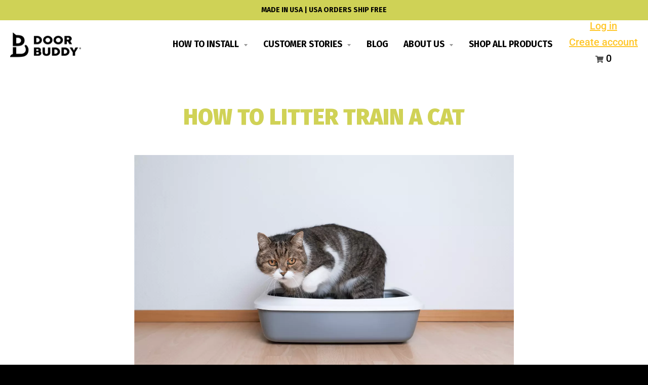

--- FILE ---
content_type: text/html; charset=utf-8
request_url: https://order.buywithprime.amazon.com/e1wf8hjxla/widget-cart/w-3251Mz53lh1s8PDAqZzUH8
body_size: 84
content:
<script nonce="a0c25b4327d6f593a65a4a6507c7ae95" type="application/javascript">
  const cartEnabled = 'true';
  if (cartEnabled === 'true') {
    import('https://cdn.us-east-1.prod.moon.dubai.aws.dev/5BxYQVlPVti7/B97IdePSMNDH/1/JxxUkZLaFh/scripts/cart.bundle.js').then(() => {
      window.cartLib.initializeCart(
        'bottom_right',
        'o-c0ca2893-da6f-4653-a55d-c9ccfc166da2',
        'arn:aws:rudolph:us-east-1:158113192558:order-managers/fry944kr1e',
        'Door Buddy',
        'https://amazon-omni-cdn.com/r6uhvijlpn7/vyzmntgoozoa1h/1fec9e95-cd2e-4c5c-93ea-34a4f6e97ac6.jpeg',
        'DB_Logo_Black_Horizontal_Stacked.png',
        'https://cdn.us-east-1.prod.moon.dubai.aws.dev/AoQtxP83g5K6/jjT7qv4oGvoy/1/amazon-ember.css',
        '',
        '',
        'bp-e3629b0e-0ceb-4a39-9f0b-c047d8544dd6'
      );
    });
  }
</script>


--- FILE ---
content_type: text/html; charset=utf-8
request_url: https://order.buywithprime.amazon.com/e1wf8hjxla/cart-event-bus/w-3251Mz53lh1s8PDAqZzUH8?ubid_ovr=541f50f9-7fe5-4ee5-9588-0051b9b71044
body_size: -81
content:
<!DOCTYPE html>
<html lang="en" color-scheme="light">
  <head>
    
    <meta charset="UTF-8"/>
    <meta name="robots" content="noindex">
    <meta http-equiv="X-UA-Compatible" content="IE=edge"/>
    <meta name="viewport" content="width=device-width, initial-scale=1.0"/>
    <meta name="widget-type" content="buyability">
    <title>Buy With Prime</title>
    <script nonce="09889744142ca0e438ee681003a05719" data-sf-feature="sf-host" type="application/json">
      {
        "clickStreamTenantArn": "arn:aws:irtysh:us-east-1:158113192558:tenant/ef8ca6dd-fdb6-4161-a957-8d6bfbca1c60",
        "theme": "bwp",
        "skipPageLoadEmit": true
      }
    </script>
    <script nonce="09889744142ca0e438ee681003a05719">
      window.clickstream = window.clickstream || {};
      window.clickstream.createTracker = (applicationId) => {
        return Promise
          ? new Promise((resolve) => {
            const intervalId = setInterval(() => {
              if (window.clickstream.__createClickstream) {
                clearInterval(intervalId);
                resolve(window.clickstream.__createClickstream(applicationId));
              }
            }, 100);
          })
          : undefined;
      };
    </script>
    <script nonce="09889744142ca0e438ee681003a05719" id="clickstream-script" async src="/static/storefront-host/clickstream.f6759f7ec7dae1953b8a.js"></script>
    <script nonce="09889744142ca0e438ee681003a05719">
      document
        .getElementById('clickstream-script')
        .addEventListener('load', () => {
          window.clickstream.init('arn:aws:irtysh:us-east-1:158113192558:tenant/ef8ca6dd-fdb6-4161-a957-8d6bfbca1c60');
        });
    </script>
    
    <script nonce="09889744142ca0e438ee681003a05719" defer src="https://cdn.us-east-1.prod.moon.dubai.aws.dev/5BxYQVlPVti7/B97IdePSMNDH/1/JxxUkZLaFh/scripts/event_bus.bundle.js" data-sf-preload></script>
    <script nonce="09889744142ca0e438ee681003a05719" id="amzn-style-data" type="application/json">
      {
        "buttonCornerRadius": "4",
        "buttonCornerType": "SQUARE",
        "widgetLayout": "BUTTON_ONLY",
        "colorTheme": "LIGHT"
      }
    </script>
  </head>
  <body>
    <div id="no-op"></div>
  </body>
</html>


--- FILE ---
content_type: text/css
request_url: https://cdn03.zipify.com/39eec83b3656ab0b0a156bd8f555ee310cc56911/stylesheet/articles/872fc415e7c9aa7b2ab0f02e8050cd16.css
body_size: 1660
content:
.zpa-published-page-holder .default-styles-wrapper h1,.zpa-published-page-holder .zp.ts-h1{color:#D0D256;font-family:"Fira Sans";font-style:normal;font-weight:900;-webkit-text-decoration:none;text-decoration:none}.zpa-published-page-holder .default-styles-wrapper h2,.zpa-published-page-holder .zp.ts-h2{color:#cfd256;font-family:"Fira Sans";font-style:normal;font-weight:900;-webkit-text-decoration:none;text-decoration:none}.zpa-published-page-holder .default-styles-wrapper h3,.zpa-published-page-holder .zp.ts-h3{color:#060808;font-family:"Fira Sans";font-style:normal;font-weight:700;-webkit-text-decoration:none;text-decoration:none}.zpa-published-page-holder .default-styles-wrapper h4,.zpa-published-page-holder .zp.ts-h4{color:#060808;font-family:"Fira Sans";font-style:normal;font-weight:700;-webkit-text-decoration:none;text-decoration:none}.zpa-published-page-holder .default-styles-wrapper a,.zpa-published-page-holder .zp.ts-link{color:#ffc72c;font-family:"Roboto";font-style:inherit;font-weight:900;-webkit-text-decoration:underline;text-decoration:underline}.zpa-published-page-holder .default-styles-wrapper p,.zpa-published-page-holder .zp.ts-regular-1{color:#060808;font-family:"Roboto";font-size:inherit;font-style:normal;font-weight:400;-webkit-text-decoration:none;text-decoration:none}.zpa-published-page-holder .default-styles-wrapper .zpa-regular2,.zpa-published-page-holder .zp.ts-regular-2{color:#060808;font-family:"Roboto";font-style:normal;font-weight:400;-webkit-text-decoration:none;text-decoration:none}.zpa-published-page-holder .default-styles-wrapper .zpa-regular3,.zpa-published-page-holder .zp.ts-regular-3{color:#060808;font-family:"Roboto";font-style:normal;font-weight:400;-webkit-text-decoration:none;text-decoration:none}.zpa-published-page-holder .default-styles-wrapper{color:#060808;font-family:"Roboto";font-style:normal;font-weight:400;-webkit-text-decoration:none;text-decoration:none}.zpa-published-page-holder .default-styles-wrapper a>span,.zpa-published-page-holder .default-styles-wrapper div>span,.zpa-published-page-holder .default-styles-wrapper h1>span,.zpa-published-page-holder .default-styles-wrapper h2>span,.zpa-published-page-holder .default-styles-wrapper h3>span,.zpa-published-page-holder .default-styles-wrapper h4>span,.zpa-published-page-holder .default-styles-wrapper li>span,.zpa-published-page-holder .default-styles-wrapper p>span,.zpa-published-page-holder .default-styles-wrapper span>span{color:inherit;font-family:inherit;font-size:inherit;font-style:inherit;font-weight:inherit;text-decoration:inherit}@media (min-width:992px){.zpa-published-page-holder .default-styles-wrapper h1,.zpa-published-page-holder .zp.ts-h1{font-size:44px;line-height:1.2}.zpa-published-page-holder .default-styles-wrapper h2,.zpa-published-page-holder .zp.ts-h2{font-size:36px;line-height:1.2}.zpa-published-page-holder .default-styles-wrapper h3,.zpa-published-page-holder .zp.ts-h3{font-size:30px;line-height:1.2}.zpa-published-page-holder .default-styles-wrapper h4,.zpa-published-page-holder .zp.ts-h4{font-size:24px;line-height:1.2}.zpa-published-page-holder .default-styles-wrapper a,.zpa-published-page-holder .zp.ts-link{font-size:inherit;line-height:inherit}.zpa-published-page-holder .default-styles-wrapper,.zpa-published-page-holder .zp.ts-regular-1{font-size:22px;line-height:1.43}.zpa-published-page-holder .default-styles-wrapper .zpa-regular2,.zpa-published-page-holder .zp.ts-regular-2{font-size:20px;line-height:1.43}.zpa-published-page-holder .default-styles-wrapper .zpa-regular3,.zpa-published-page-holder .zp.ts-regular-3{font-size:18px;line-height:1.43}}@media (min-width:768px) and (max-width:991.98px){.zpa-published-page-holder .default-styles-wrapper h1,.zpa-published-page-holder .zp.ts-h1{font-size:40px;line-height:1.2}.zpa-published-page-holder .default-styles-wrapper h2,.zpa-published-page-holder .zp.ts-h2{font-size:34px;line-height:1.2}.zpa-published-page-holder .default-styles-wrapper h3,.zpa-published-page-holder .zp.ts-h3{font-size:28px;line-height:1.2}.zpa-published-page-holder .default-styles-wrapper h4,.zpa-published-page-holder .zp.ts-h4{font-size:24px;line-height:1.2}.zpa-published-page-holder .default-styles-wrapper a,.zpa-published-page-holder .zp.ts-link{font-size:inherit;line-height:inherit}.zpa-published-page-holder .default-styles-wrapper,.zpa-published-page-holder .zp.ts-regular-1{font-size:22px;line-height:1.43}.zpa-published-page-holder .default-styles-wrapper .zpa-regular2,.zpa-published-page-holder .zp.ts-regular-2{font-size:20px;line-height:1.43}.zpa-published-page-holder .default-styles-wrapper .zpa-regular3,.zpa-published-page-holder .zp.ts-regular-3{font-size:18px;line-height:1.43}.zpa-published-page-holder .default-styles-wrapper .zp.ts-regular-1:not(ul,ol),.zpa-published-page-holder .default-styles-wrapper div,.zpa-published-page-holder .default-styles-wrapper ol:not(.zp) li,.zpa-published-page-holder .default-styles-wrapper p,.zpa-published-page-holder .default-styles-wrapper ul:not(.zp) li{font-size:22px;line-height:1.43}}@media (max-width:767.98px){.zpa-published-page-holder .zp.ts-h1,.zpa-published-page-holder .zpa-default-styles-text .default-styles-wrapper.is-custom h1{font-size:34px;line-height:1.2}.zpa-published-page-holder .zp.ts-h2,.zpa-published-page-holder .zpa-default-styles-text .default-styles-wrapper.is-custom h2{font-size:28px;line-height:1.2}.zpa-published-page-holder .zp.ts-h3,.zpa-published-page-holder .zpa-default-styles-text .default-styles-wrapper.is-custom h3{font-size:26px;line-height:1.2}.zpa-published-page-holder .zp.ts-h4,.zpa-published-page-holder .zpa-default-styles-text .default-styles-wrapper.is-custom h4{font-size:24px;line-height:1.2}.zpa-published-page-holder .zp.ts-link,.zpa-published-page-holder .zpa-default-styles-text .default-styles-wrapper.is-custom a{font-size:inherit;line-height:inherit}.zpa-published-page-holder .zp.ts-regular-1,.zpa-published-page-holder .zpa-default-styles-text .default-styles-wrapper.is-custom div,.zpa-published-page-holder .zpa-default-styles-text .default-styles-wrapper.is-custom li,.zpa-published-page-holder .zpa-default-styles-text .default-styles-wrapper.is-custom p{font-size:20px;line-height:1.43}.zpa-published-page-holder .zp.ts-regular-2,.zpa-published-page-holder .zpa-default-styles-text .default-styles-wrapper.is-custom .zpa-regular2{font-size:18px;line-height:1.43}.zpa-published-page-holder .zp.ts-regular-3,.zpa-published-page-holder .zpa-default-styles-text .default-styles-wrapper.is-custom .zpa-regular3{font-size:16px;line-height:1.43}.zpa-published-page-holder .zpa-default-styles-text .default-styles-wrapper.is-custom{font-size:20px;line-height:1.43}.zpa-published-page-holder .zpa-default-styles-text .default-styles-wrapper:not(.is-custom){font-size:20px!important;line-height:1.43!important}.zpa-published-page-holder .zpa-default-styles-text .default-styles-wrapper:not(.is-custom) .zp.ts-h1,.zpa-published-page-holder .zpa-default-styles-text .default-styles-wrapper:not(.is-custom) h1{font-size:34px!important;line-height:1.2!important}.zpa-published-page-holder .zpa-default-styles-text .default-styles-wrapper:not(.is-custom) .zp.ts-h2,.zpa-published-page-holder .zpa-default-styles-text .default-styles-wrapper:not(.is-custom) h2{font-size:28px!important;line-height:1.2!important}.zpa-published-page-holder .zpa-default-styles-text .default-styles-wrapper:not(.is-custom) .zp.ts-h3,.zpa-published-page-holder .zpa-default-styles-text .default-styles-wrapper:not(.is-custom) h3{font-size:26px!important;line-height:1.2!important}.zpa-published-page-holder .zpa-default-styles-text .default-styles-wrapper:not(.is-custom) .zp.ts-h4,.zpa-published-page-holder .zpa-default-styles-text .default-styles-wrapper:not(.is-custom) h4{font-size:24px!important;line-height:1.2!important}.zpa-published-page-holder .zpa-default-styles-text .default-styles-wrapper:not(.is-custom) a{font-size:inherit!important;line-height:inherit!important}.zpa-published-page-holder .zpa-default-styles-text .default-styles-wrapper:not(.is-custom) .zp.ts-regular-2,.zpa-published-page-holder .zpa-default-styles-text .default-styles-wrapper:not(.is-custom) .zpa-regular2{font-size:18px!important;line-height:1.43!important}.zpa-published-page-holder .zpa-default-styles-text .default-styles-wrapper:not(.is-custom) .zp.ts-regular-3,.zpa-published-page-holder .zpa-default-styles-text .default-styles-wrapper:not(.is-custom) .zpa-regular3{font-size:16px!important;line-height:1.43!important}.zpa-published-page-holder .zpa-default-styles-text .default-styles-wrapper:not(.is-custom) a>span,.zpa-published-page-holder .zpa-default-styles-text .default-styles-wrapper:not(.is-custom) div>span,.zpa-published-page-holder .zpa-default-styles-text .default-styles-wrapper:not(.is-custom) h1>span,.zpa-published-page-holder .zpa-default-styles-text .default-styles-wrapper:not(.is-custom) h2>span,.zpa-published-page-holder .zpa-default-styles-text .default-styles-wrapper:not(.is-custom) h3>span,.zpa-published-page-holder .zpa-default-styles-text .default-styles-wrapper:not(.is-custom) h4>span,.zpa-published-page-holder .zpa-default-styles-text .default-styles-wrapper:not(.is-custom) li>span,.zpa-published-page-holder .zpa-default-styles-text .default-styles-wrapper:not(.is-custom) ol>span,.zpa-published-page-holder .zpa-default-styles-text .default-styles-wrapper:not(.is-custom) p>span,.zpa-published-page-holder .zpa-default-styles-text .default-styles-wrapper:not(.is-custom) span>span,.zpa-published-page-holder .zpa-default-styles-text .default-styles-wrapper:not(.is-custom) ul>span{font-size:inherit!important;line-height:inherit!important}.zpa-published-page-holder .zpa-default-styles-text .default-styles-wrapper:not(.is-custom) .zp.ts-regular-1:not(ul,ol),.zpa-published-page-holder .zpa-default-styles-text .default-styles-wrapper:not(.is-custom) div,.zpa-published-page-holder .zpa-default-styles-text .default-styles-wrapper:not(.is-custom) ol:not(.zp) li,.zpa-published-page-holder .zpa-default-styles-text .default-styles-wrapper:not(.is-custom) p,.zpa-published-page-holder .zpa-default-styles-text .default-styles-wrapper:not(.is-custom) ul:not(.zp) li{font-size:20px!important;line-height:1.43!important}}.zp.zp.aac-557009305713{background-color:#FFFFFF;background-image:none;background-repeat:no-repeat;background-size:cover}.zp.zp.ba-41482464{text-align:center}.zp.zp.ba-41482465{background-color:transparent;background-image:none;background-repeat:no-repeat;background-position-x:center;background-position-y:center;background-size:cover}.zp.zp.ba-41482466{width:100%;max-width:750px}.zp.zp.ba-41482467{background-color:transparent;background-image:none;background-repeat:no-repeat;background-position-x:center;background-position-y:center;background-size:cover}.zp.zp.ba-41482468{border-color:#262626;border-radius:0;background-color:rgba(0, 0, 0, 0%);border-width:2px}.zp.zp.ba-41482469{text-align:center}.zp.zp.ba-41482470{background-color:transparent;background-image:none;background-repeat:no-repeat;background-position-x:center;background-position-y:center;background-size:cover}.zp.zp.ba-41482473{text-align:left}.zp.zp.ba-41482474{width:100%}.zp.zp.ba-41482475{background-color:transparent;background-image:none;background-repeat:no-repeat;background-position-x:center;background-position-y:center;background-size:cover}.zp.zp.ba-41482476{border-color:#262626;border-radius:0;background-color:transparent;border-width:2px}.zp.zp.ba-41482477{text-align:center}.zp.zp.ba-41482478{background-color:#FFF;background-image:none;background-repeat:no-repeat;background-position-x:center;background-position-y:center;background-size:cover}.zp.zp.ba-41482481{width:100%}.zp.zp.ba-41482482{text-align:left}.zp.zp.ba-41482483{background-color:transparent;background-image:none;background-repeat:no-repeat;background-position-x:center;background-position-y:center;background-size:cover}.zp.zp.ba-41482484{border-color:#262626;border-radius:0;background-color:transparent;border-width:2px}.zp.zp.ba-41482485{text-align:center}.zp.ba-41482485 .tsl-3{font-weight:700}.zp.ba-41482485 .tsl-6{color:#FFC72C}.zp.ba-41482485 .tsl-10{font-weight:700}.zp.ba-41482485 .tsl-13{font-family:'Roboto'}.zp.ba-41482485 .tsl-15{font-weight:700}.zp.ba-41482485 .tsl-16{font-weight:700}.zp.ba-41482485 .tsl-17{font-weight:700}.zp.ba-41482485 .tsl-18{font-weight:700}.zp.ba-41482485 .tsl-22{font-weight:700}.zp.ba-41482485 .tsl-23{font-weight:700;color:#FFC72C}.zp.ba-41482485 .tsl-24{font-weight:700}.zp.ba-41482485 .tsl-27{color:#FFC72C}.zp.ba-41482485 .tsl-30{font-weight:700}.zp.ba-41482485 .tsl-31{font-weight:700}.zp.zp.ba-41482486{background-color:#FFF;background-image:none;background-repeat:no-repeat;background-position-x:center;background-position-y:center;background-size:cover}.zp.zp.ba-41482487{font-size:22px;color:rgb(6, 8, 8);font-weight:700;text-decoration:none;font-style:normal;font-family:'Fira Sans';border-radius:4px;background-color:rgb(255, 199, 44);border:2px solid transparent}.zp.zp.gctac-41482487{color:#999;text-align:center}.zp.zp.ba-41482487:hover{opacity:0.8}.zp.zp.ba-41482488{background-color:transparent;background-image:none;background-repeat:no-repeat;background-position-x:center;background-position-y:center;background-size:cover;padding:40px 1.28% 40px 1.28%}.zp.zp.ba-41482489{background-color:rgb(245, 253, 206);background-image:none;background-repeat:no-repeat;background-position-x:center;background-position-y:center;background-size:cover;padding:15px 1.28% 15px 1.28%}.zp.zp.ba-41482490{text-align:center}.zp.zp.ba-41482491{width:100%;max-width:900px}.zp.zp.ba-41482492{width:100%;max-width:900px}.zp.zp.ba-41482493{border-color:#262626;border-radius:4px;background-color:rgba(0, 0, 0, 0%);border-width:2px}.zp.zp.ba-41482494{border-color:#262626;border-radius:4px;background-color:rgba(0, 0, 0, 0%);border-width:2px}.zp.zp.ba-41482495{border-color:#262626;border-radius:4px;background-color:rgba(0, 0, 0, 0%);border-width:2px}.zp.zp.ba-41482496{border-color:#262626;border-radius:4px;background-color:rgba(0, 0, 0, 0%);border-width:2px}.zp.zp.ba-41482497{text-align:center}.zp.zp.ba-41482498{text-align:center}.zp.zp.ba-41482499{text-align:center}.zp.zp.ba-41482500{text-align:center}.zp.zp.ba-41482501{background-color:transparent;background-image:none;background-repeat:no-repeat;background-position-x:center;background-position-y:center;background-size:cover}.zp.zp.ba-41482502{width:100%;max-width:900px}.zp.zp.ba-41482503{width:100%;max-width:900px}.zp.zp.ba-41482657{background-color:#FFF;background-image:none;background-repeat:no-repeat;background-position-x:center;background-position-y:center;background-size:cover}.zp.zp.ba-41482658{text-align:center}.zp.ba-41482658 .tsl-5{font-weight:700}.zp.ba-41482658 .tsl-6{font-weight:700}.zp.ba-41482658 .tsl-9{font-weight:700}.zp.ba-41482658 .tsl-10{font-weight:400}.zp.ba-41482658 .tsl-11{font-weight:700;color:#FFC72C}.zp.ba-41482658 .tsl-12{font-weight:400}.zp.zp.ba-41482685{background-color:#FFF;background-image:none;background-repeat:no-repeat;background-position-x:center;background-position-y:center;background-size:cover}.zp.zp.ba-41482686{text-align:center}.zp.zp.ba-41483046{background-color:#FFF;background-image:none;background-repeat:no-repeat;background-position-x:center;background-position-y:center;background-size:cover}.zp.zp.ba-41483047{text-align:center}.zp.zp.ba-53086267{font-size:22px;color:rgb(6, 8, 8);font-weight:700;text-decoration:none;font-style:normal;font-family:'Fira Sans';border-radius:4px;background-color:rgb(255, 199, 44);border:2px solid rgb(255, 199, 44)}.zp.zp.gctac-53086267{color:#999;text-align:right}.zp.zp.ba-53086267:hover{opacity:0.8}.zp.zp.ba-53086268{font-size:22px;color:#060808;font-weight:700;text-decoration:none;font-style:normal;font-family:'Fira Sans';border-radius:4px;background-color:#FFC72C;border:2px solid rgba(0, 0, 0, 0%)}.zp.zp.gctac-53086268{color:#999;text-align:left}.zp.zp.ba-53086268:hover{opacity:0.8}.zp.zp.ba-53086269{background-color:#FFF8E7;background-image:none;background-repeat:no-repeat;background-position-x:center;background-position-y:center;background-size:cover;padding:30px 1.28% 40px 1.28%}.zp.zp.ba-61679347{font-size:22px;color:#060808;font-weight:700;text-decoration:none;font-style:normal;font-family:'Fira Sans';border-radius:4px;background-color:#FFC72C;border:2px solid #FFC72C}.zp.zp.gctac-61679347{color:#999;text-align:right}.zp.zp.ba-61679347:hover{opacity:0.8}.zp.zp.ba-61679348{font-size:22px;color:rgb(6, 8, 8);font-weight:700;text-decoration:none;font-style:normal;font-family:'Fira Sans';border-radius:4px;background-color:rgb(255, 199, 44);border:2px solid transparent}.zp.zp.gctac-61679348{color:#999;text-align:left}.zp.zp.ba-61679348:hover{opacity:0.8}.zp.zp.ba-61679349{background-color:#FFFFFF;background-image:none;background-repeat:no-repeat;background-position-x:center;background-position-y:center;background-size:cover;padding:30px 1.28% 40px 1.28%}.zp.zp.ba-8754781{background-image:none;background-color:transparent;background-position:center center;background-size:cover;background-repeat:no-repeat;}.zp.zp.ba-8754814{background-image:none;background-color:transparent;background-position:center center;background-size:cover;background-repeat:no-repeat;}.zp.zp.ra-372390{background-color:#ffffff;background-position:top left;background-size:contain;background-repeat:no-repeat;}.zp.zp.ra-372393{background-color:#ffffff;background-position:top left;background-size:contain;background-repeat:no-repeat;}.zp.zp.ca-375610{background-color:#ffffff;}.zp.zp.ca-375613{background-color:#ffffff;}.zp.zp.ea-376019{border-radius:0px;border-color:rgb(0,0,0);border-width:2px;}.zp.zp.ewa-376019{background-color:#ffffff;}.zp.zp.eswb-376019{width:100%;max-width:750px}.zp.zp.ea-376022{border-radius:0px;border-color:rgb(0,0,0);border-width:2px;}.zp.zp.ewa-376022{background-color:#ffffff;}.zp.zp.eswb-376022{width:100%;max-width:750px}@media (min-width: 992px){.zp.ba-41482485 .tsl-1{text-align:left}.zp.ba-41482485 .tsl-2{text-align:left}.zp.ba-41482485 .tsl-4{text-align:left}.zp.ba-41482485 .tsl-5{text-align:left}.zp.ba-41482485 .tsl-9{text-align:left}.zp.ba-41482485 .tsl-12{text-align:left}.zp.ba-41482485 .tsl-14{text-align:left}.zp.ba-41482485 .tsl-20{text-align:left}.zp.ba-41482485 .tsl-25{text-align:left}.zp.ba-41482485 .tsl-26{text-align:left}.zp.ba-41482485 .tsl-29{text-align:left}.zp.zp.bat-41482487{text-align:center}.zp.zp.gctac-41482487{text-align:center}.zp.ba-41482658 .tsl-1{text-align:center}.zp.ba-41482658 .tsl-2{text-align:left}.zp.ba-41482658 .tsl-4{text-align:left}.zp.ba-41482658 .tsl-8{text-align:left}.zp.zp.bat-53086267{text-align:right}.zp.zp.gctac-53086267{text-align:right}.zp.zp.bat-53086268{text-align:left}.zp.zp.gctac-53086268{text-align:left}.zp.zp.bat-61679347{text-align:right}.zp.zp.gctac-61679347{text-align:right}.zp.zp.bat-61679348{text-align:left}.zp.zp.gctac-61679348{text-align:left}}@media (min-width: 768px) and (max-width: 991.98px){.zp.ba-41482485 .tsl-1{text-align:left}.zp.ba-41482485 .tsl-2{text-align:left}.zp.ba-41482485 .tsl-4{text-align:left}.zp.ba-41482485 .tsl-5{text-align:left}.zp.ba-41482485 .tsl-9{text-align:left}.zp.ba-41482485 .tsl-12{text-align:left}.zp.ba-41482485 .tsl-14{text-align:left}.zp.ba-41482485 .tsl-20{text-align:left}.zp.ba-41482485 .tsl-25{text-align:left}.zp.ba-41482485 .tsl-26{text-align:left}.zp.ba-41482485 .tsl-29{text-align:left}.zp.zp.bat-41482487{text-align:center}.zp.zp.gctac-41482487{text-align:center}.zp.ba-41482658 .tsl-1{text-align:center}.zp.ba-41482658 .tsl-2{text-align:left}.zp.ba-41482658 .tsl-4{text-align:left}.zp.ba-41482658 .tsl-8{text-align:left}.zp.zp.bat-53086267{text-align:right}.zp.zp.gctac-53086267{text-align:right}.zp.zp.bat-53086268{text-align:left}.zp.zp.gctac-53086268{text-align:left}.zp.zp.bat-61679347{text-align:right}.zp.zp.gctac-61679347{text-align:right}.zp.zp.bat-61679348{text-align:left}.zp.zp.gctac-61679348{text-align:left}}@media (max-width: 767.98px){.zp.ba-41482485 .tsl-1{text-align:left}.zp.ba-41482485 .tsl-2{text-align:left}.zp.ba-41482485 .tsl-4{text-align:left}.zp.ba-41482485 .tsl-5{text-align:left}.zp.ba-41482485 .tsl-9{text-align:left}.zp.ba-41482485 .tsl-12{text-align:left}.zp.ba-41482485 .tsl-14{text-align:left}.zp.ba-41482485 .tsl-20{text-align:left}.zp.ba-41482485 .tsl-25{text-align:left}.zp.ba-41482485 .tsl-26{text-align:left}.zp.ba-41482485 .tsl-29{text-align:left}.zp.zp.bat-41482487{text-align:center}.zp.zp.gctac-41482487{text-align:center}.zp.ba-41482658 .tsl-1{text-align:center}.zp.ba-41482658 .tsl-2{text-align:left}.zp.ba-41482658 .tsl-4{text-align:left}.zp.ba-41482658 .tsl-8{text-align:left}.zp.zp.bat-53086267{text-align:center}.zp.zp.gctac-53086267{text-align:center}.zp.zp.bat-53086268{text-align:center}.zp.zp.gctac-53086268{text-align:center}.zp.zp.bat-61679347{text-align:center}.zp.zp.gctac-61679347{text-align:center}.zp.zp.bat-61679348{text-align:center}.zp.zp.gctac-61679348{text-align:center}}